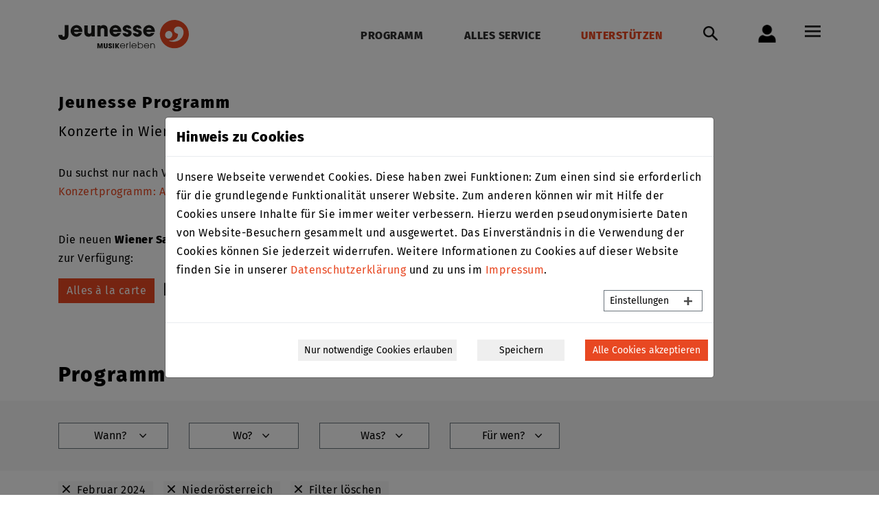

--- FILE ---
content_type: application/javascript; charset=utf-8
request_url: https://www.jeunesse.at/typo3conf/ext/jeunesse_website/Resources/Public/JavaScript/Dist/scripts.js?1656668792
body_size: 297
content:
/*!
 * Jeunesse Website v1.0.0 (https://www.hebotek.at)
 * Copyright 2019-2022 Florian Heder
 * Licensed under the GPL-2.0-or-later license
 */

$(".custom-slider").slick({infinite:!0,slidesToShow:3,slidesToScroll:3,responsive:[{breakpoint:1200,settings:{slidesToShow:2,slidesToScroll:2}},{breakpoint:800,settings:{slidesToShow:1,slidesToScroll:1}}]}),$('.icon[data-toggle="tooltip"]').tooltip(),$(".news-list-view .month-group").each(function(){$(this).find(".article.d-none").length==$(this).find(".article").length&&$(this).css("display","none")}),$("#searchModal").on("shown.bs.modal",function(){$(this).find(".form-control").focus()});

--- FILE ---
content_type: image/svg+xml
request_url: https://www.jeunesse.at/typo3conf/ext/jeunesse_website/Resources/Public/Icons/search.svg
body_size: 813
content:
<?xml version="1.0" encoding="UTF-8"?>
<svg width="22px" height="22px" viewBox="0 0 22 22" version="1.1" xmlns="http://www.w3.org/2000/svg" xmlns:xlink="http://www.w3.org/1999/xlink">
    <!-- Generator: Sketch 51.3 (57544) - http://www.bohemiancoding.com/sketch -->
    <title>icons/search</title>
    <desc>Created with Sketch.</desc>
    <defs>
        <polygon id="path-1" points="0 0 22 0 22 22 0 22"></polygon>
    </defs>
    <g id="icons/search" stroke="none" stroke-width="1" fill="none" fill-rule="evenodd">
        <g id="Group-3">
            <mask id="mask-2" fill="white">
                <use xlink:href="#path-1"></use>
            </mask>
            <g id="Clip-2"></g>
            <path d="M4.34405427,12.6844254 C2.04482244,10.3848289 2.04482244,6.64339824 4.34405427,4.34417619 C5.49348298,3.19437797 7.00383979,2.61966606 8.5138222,2.61966606 C10.024179,2.61966606 11.5345358,3.19437797 12.6839645,4.34417619 C14.982822,6.64302383 14.9831964,10.3840801 12.6847133,12.6836766 C12.6843389,12.684051 12.6839645,12.684051 12.6839645,12.6844254 C12.6835901,12.6847998 12.6835901,12.6847998 12.6832157,12.6851742 C10.3839839,14.9828986 6.6432861,14.9836474 4.34405427,12.6844254 M21.6158119,19.7629292 L15.3849348,13.5324531 C17.8185786,10.2024936 17.5422665,5.49622085 14.5372779,2.49087069 C11.2159157,-0.830477428 5.81210312,-0.830103023 2.49074088,2.49087069 C-0.830246959,5.8122188 -0.830246959,11.2163828 2.49074088,14.5373565 C4.1512348,16.1982177 6.3329029,17.028274 8.5138222,17.028274 C10.2802732,17.028274 12.041857,16.4741543 13.5319958,15.3853842 L19.7628729,21.6158603 C20.0185927,21.8719534 20.3540611,22 20.6895296,22 C21.0246236,22 21.3600921,21.8719534 21.6161863,21.6158603 C22.1280003,21.1044229 22.1280003,20.2743666 21.6158119,19.7629292" id="Fill-1" fill="#151616" mask="url(#mask-2)"></path>
        </g>
    </g>
</svg>